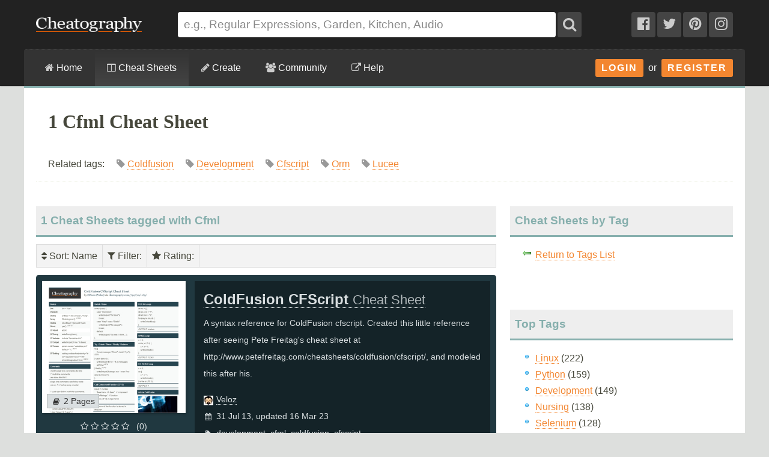

--- FILE ---
content_type: text/html; charset=utf-8
request_url: https://cheatography.com/tag/cfml/?sort=title
body_size: 12777
content:
<!DOCTYPE html>
<html lang="en" prefix="og: http://ogp.me/ns#">
    <head>

        <title>1 Cfml Cheat Sheet - Cheatography.com: Cheat Sheets For Every Occasion</title>

        <link rel="dns-prefetch" href="https://media.cheatography.com">
        <link rel="preconnect" href="https://media.cheatography.com">

        <meta content="width=device-width, initial-scale=1.0, minimum-scale=1.0, maximum-scale=1.0, user-scalable=0" name="viewport">

        <meta http-equiv="Content-Type" content="text/html; charset=UTF-8">
        <meta http-equiv="Content-Style-Type" content="text/css">

        <meta http-equiv="X-UA-Compatible" content="IE=Edge">

        <base href="https://cheatography.com/"> <!-- https -->

        <link rel="shortcut icon" href="favicon.png">
        <link rel="apple-touch-icon" href="/images/cheatography-iphone.png">

        <link rel="alternate" type="application/rss+xml" title="New Cheat Sheets RSS feed." href="https://cheatography.com/explore/new/rss/">

        
        
        <!-- Coil monetisation -->
        <meta name="monetization" content="$ilp.uphold.com/QRNi8QL4Gr3y">

        <script> var _paq = window._paq = window._paq || []; </script>

                                    
        <script src="https://media.cheatography.com/scripts/jquery.min.js"></script>

        <link href="https://media.cheatography.com/styles/styles.scss.css?v=25" rel="stylesheet">

        <link rel="preload" href="https://media.cheatography.com/styles/font-awesome.min.css?v=3" as="style" onload="this.onload=null;this.rel='stylesheet'">
        <noscript><link href="https://media.cheatography.com/styles/font-awesome.min.css?v=2" rel="stylesheet"></noscript>

        <link rel="preload" href="https://media.cheatography.com/styles/bootstrap-tour-standalone.min.css" as="style" onload="this.onload=null;this.rel='stylesheet'">
        <script src="https://media.cheatography.com/scripts/bootstrap-tour-standalone.min.js"></script>

<link rel="stylesheet" href="//cdnjs.cloudflare.com/ajax/libs/highlight.js/10.7.1/styles/github-gist.min.css">
<script src="//cdnjs.cloudflare.com/ajax/libs/highlight.js/10.7.1/highlight.min.js"></script>
<script>hljs.highlightAll();</script>

        <script type="text/javascript">
            var defaultLanguages = false;
            var rememberTagCookieName = false;
            var ratableCheatSheetId = false;
            var isRateable = true;
            var loggedIn = false;
        </script>

        <meta name="p:domain_verify" content="f842c4485eeea6c6d71b4314221cc6c0"/>

<!-- PLACE THIS SECTION INSIDE OF YOUR HEAD TAGS -->
<!-- Below is a link to a CSS file that accounts for Cumulative Layout Shift, a new Core Web Vitals subset that Google uses to help rank your site in search -->
<!-- The file is intended to eliminate the layout shifts that are seen when ads load into the page. If you don't want to use this, simply remove this file -->
<!-- To find out more about CLS, visit https://web.dev/vitals/ -->
<link rel="stylesheet" href="https://a.pub.network/core/pubfig/cls.css">
<script data-cfasync="false" type="text/javascript">
  var freestar = freestar || {};
  freestar.queue = freestar.queue || [];
  freestar.config = freestar.config || {};
  // Tag IDs set here, must match Tags served in the Body for proper setup
  freestar.config.enabled_slots = [];
  freestar.initCallback = function () { (freestar.config.enabled_slots.length === 0) ? freestar.initCallbackCalled = false : freestar.newAdSlots(freestar.config.enabled_slots) }
</script>
<script src="https://a.pub.network/cheatography-com/pubfig.min.js" async></script>

    </head>

<body class="page-explore ">
        <script type="text/javascript">
            var width = document.body.clientWidth;
            if (width <= 600) {
                deviceBracket = 'mobile';
            } else if (width <= 1000) {
                deviceBracket = 'tablet';
            } else {
                deviceBracket = 'desktop';
            }
            document.body.className += " " + deviceBracket + "Skin";
        </script>


    
        <!-- Google Analytics -->
        <script>
        (function(i,s,o,g,r,a,m){i['GoogleAnalyticsObject']=r;i[r]=i[r]||function(){
        (i[r].q=i[r].q||[]).push(arguments)},i[r].l=1*new Date();a=s.createElement(o),
        m=s.getElementsByTagName(o)[0];a.async=1;a.src=g;m.parentNode.insertBefore(a,m)
        })(window,document,'script','//www.google-analytics.com/analytics.js','ga');

        ga('create', 'UA-4997759-8', 'auto');
        ga('send', 'pageview');

        </script>
        <!-- End Google Analytics -->

    
    <div id="mobile_wrap_outer"><a href="#" id="mobileTrigger">Show Menu</a><div id="mobile_wrap_inner">
    <div id="header"><div id="header_inner">

        <!--<p style="color: #fff; text-align: center; margin: 0; padding: 6px 0 0;">Like puzzles? Check out this daily anagram game: <a href="https://raganam.com/">Raganam</a>!</p>-->

        
        <div id="topbar"><div class="inner">

            <form method="GET" action="/explore/search/"><p>

            <a href="https://cheatography.com/" class="imagelink logolink"><img height="25" width="176" id="title_logo" src="//media.cheatography.com/images/cheatography_logo.png?2" alt="Cheatography"></a>

            <input id="q" name="q" type="text" placeholder="e.g., Regular Expressions, Garden, Kitchen, Audio"> <button type="submit" id="qsubmit"><i class="fa fa-search"></i></button>

            <a class="social_link hideMobile" href="http://www.facebook.com/Cheatography"><i class="fa fa-facebook-official"></i></a>
            <a class="social_link hideMobile" href="http://twitter.com/Cheatography/"><i class="fa fa-twitter"></i></a>
            <a class="social_link hideMobile" href="http://www.pinterest.com/cheatography/"><i class="fa fa-pinterest"></i></a>
            <a class="social_link hideMobile" href="http://www.instagram.com/newcheatsheets/"><i class="fa fa-instagram"></i></a>

            </p></form>
            <script type="text/javascript">
                $(document).ready(function () {
                    // Restore search
                    var lastSearch = $.cookie('lastSearch');
                    $('#q').val(lastSearch);
                });
            </script>
        </div></div>

        </div><!-- /header_inner -->

        <div id="menubar"><div class="inner">
            <div class="clear"></div>

            <div id="user_info">
                <div class="logged_in" style="vertical-align: middle; position: relative; margin: 0; white-space: nowrap; z-index: 1001;">
                    <a style="vertical-align: middle; margin: 0; padding-right: 0;" class="imagelink gravatar replace_userlink" href="/replacethis/"><img class="gravatar replace_usergravatar" style="background: #fff; vertical-align: middle" src="#" width="32" height="32"></a>
                    <a style="color: #fff; vertical-align: middle" href="/replacethis/" class="replace_userlink replace_username"></a>
                    <a href="/messages/" title="You have 0 new messages." class="imageline"><i class="fa fa-fw fa-envelope"></i></a>
                </div>
                <div id="user_dropdown">
                    <div class="biptych1">
                        <ul>
                            <li class=" "><i class="fa fa-fw fa-star"></i><a href="/favourites/">Your Favourite Cheat Sheets</a></li>                                                    </ul>
                        <ul>
                            <li class=" "><i class="fa fa-fw fa-envelope"></i><a href="/messages/">Your Messages</a></li><li class=" replace_userlink"><i class="fa fa-fw fa-trophy"></i><a href="/replacethis/badges/">Your Badges</a></li><li class=" replace_userlink"><i class="fa fa-fw fa-heart"></i><a href="/replacethis/followers/">Your Friends</a></li><li class=" replace_userlink"><i class="fa fa-fw fa-comments"></i><a href="/replacethis/comments/">Your Comments</a></li>                        </ul>
                        <ul>
                            <li class=" replace_userlink"><i class="fa fa-fw fa-smile-o"></i><a href="/replacethis/">View Profile</a></li><li class=" replace_userlink"><i class="fa fa-fw fa-edit"></i><a href="/replacethis/edit/">Edit Profile</a></li><li class=" replace_userlink"><i class="fa fa-fw fa-key"></i><a href="/replacethis/password/">Change Password</a></li>                        </ul>
                        <ul>
                            <li class=" replace_userlink"><i class="fa fa-fw fa-sign-out"></i><a href="/replacethis/log-out/">Log out</a></li>                        </ul>
                    </div>
                    <div class="biptych2">
                        <ul>
                            <li class=" replace_userlink"><i class="fa fa-fw fa-columns"></i><a href="/replacethis/cheat-sheets/new/">New Cheat Sheet</a></li><li class=" replace_userlink"><i class="fa fa-fw fa-link"></i><a href="/replacethis/cheat-sheets/new-link/">New Link</a></li><li class=" replace_userlink"><i class="fa fa-fw fa-upload"></i><a href="/replacethis/cheat-sheets/new-upload/">New Upload</a></li>                        </ul>
                        <ul>
                            <li class=" replace_userlink"><i class="fa fa-fw fa-columns"></i><a href="/replacethis/cheat-sheets/live/">Live Cheat Sheets</a></li><li class=" replace_userlink"><i class="fa fa-fw fa-columns"></i><a href="/replacethis/cheat-sheets/drafts/">Draft Cheat Sheets</a></li><li class=" replace_userlink"><i class="fa fa-fw fa-group"></i><a href="/replacethis/cheat-sheets/collaborations/">Collaborations</a></li><li class=" replace_userlink"><i class="fa fa-fw fa-link"></i><a href="/replacethis/cheat-sheets/links/">Links</a></li>                        </ul>
                        <ul>
                                                    </ul>
                        <!--<ul>
                            <li class=" replace_userlink"><i class="fa fa-fw fa-line-chart"></i><a href="/replacethis/cheat-sheets/downloads/">Cheat Sheet Downloads</a></li>                        </ul>-->
                    </div>

                    <div class="clear"></div>
                </div>
                <div class="logged_out"><a class="imagelink login_button" href="/members/login">Login</a> &nbsp;or&nbsp; <a class="imagelink login_button" href="/members/register/">Register</a></div>
                <div class="clear"></div>
            </div>

            <!-- Site section: explore -->
            <nav><ul>
                <li><a href="/"><i class="fa fa-home"></i> Home</a></li>
                    <li class="hidden showMobile logged_out"><a href="/members/login/">Login</a></li>
                    <li class="hidden showMobile logged_out"><a href="/members/register/">Register</a></li>
                <li  class="on"><a id="tourbrowse" href="/explore/"><i class="fa fa-columns"></i> Cheat Sheets</a>
                <ul class="hideMobile"><li class=" "><i class="fa fa-fw fa-code"></i><a href="/programming/">Programming Cheat Sheets</a></li><li class=" "><i class="fa fa-fw fa-desktop"></i><a href="/software/">Software Cheat Sheets</a></li><li class=" "><i class="fa fa-fw fa-briefcase"></i><a href="/business/">Business and Marketing Cheat Sheets</a></li><li class=" "><i class="fa fa-fw fa-graduation-cap"></i><a href="/education/">Education Cheat Sheets</a></li><li class=" "><i class="fa fa-fw fa-home"></i><a href="/home/">Home and Health Cheat Sheets</a></li><li class=" "><i class="fa fa-fw fa-gamepad"></i><a href="/games/">Games and Hobbies Cheat Sheets</a></li><li class=" menu_separate  "><i class="fa fa-fw fa-graduation-cap"></i><a href="/explore/new/">New Cheat Sheets</a></li><li class=" "><i class="fa fa-fw fa-star"></i><a href="/explore/popular/">Popular Cheat Sheets</a></li><li class="on  menu_separate  "><i class="fa fa-fw fa-tag"></i>Cheat Sheets by Tag</li><li class=" "><i class="fa fa-fw fa-globe"></i><a href="/language/">Cheat Sheets by Language</a></li><li class=" menu_separate  "><i class="fa fa-fw fa-link"></i><a href="/external/">Cheat Sheet Links</a></li>  <!--<li><a href="/explore/top/">Top Cheat Sheets</a></li>
                            <li><a href="/explore/downloaded/">Most Downloaded</a></li>
                            <li><a href="/explore/commented/">Most Commented On</a></li>
                            <li><a href="/explore/downloads/">Recently Downloaded</a></li>-->
                        </ul>
            		            	</li>
                <li class=""><a id="tourcreate" href="/create/"><i class="fa fa-pencil"></i> Create</a>
                <ul class="hideMobile"><li class=" "><i class="fa fa-fw fa-question"></i><a href="/create/">Getting Started</a></li><li class=" logged_in"><i class="fa fa-fw fa-columns"></i><a href="/create/cheat-sheet/">Create a New Cheat Sheet</a></li><li class=" logged_in"><i class="fa fa-fw fa-upload"></i><a href="/create/cheat-sheet-upload/">Upload a Cheat Sheet</a></li><li class=" logged_in"><i class="fa fa-fw fa-link"></i><a href="/create/cheat-sheet-link/">Link to a Cheat Sheet</a></li>
                        <li class="menu_separate"><i class="fa fa-fw fa-smile-o"></i>A <a href="/davechild/cheat-sheets/cheatography/">Cheat Sheet</a> for Making Cheat Sheets!</li>
                        </ul>
            		</li>
                <li><a id="tourcommunity" href="/members/"><i class="fa fa-users"></i> Community</a>
            		<ul class="hideMobile">
                    <li class=" "><i class="fa fa-fw fa-globe"></i><a href="/members/">Community</a></li><li class=" "><i class="fa fa-fw fa-trophy"></i><a href="/badges/">Badges</a></li><li class=" menu_separate  logged_in"><i class="fa fa-fw fa-heart"></i><a href="/replacethis/followers/">Friends</a></li><li class=" logged_out"><i class="fa fa-fw fa-user"></i><a href="/members/register/">Join Us!</a></li><li class=" menu_separate  logged_out"><i class="fa fa-fw fa-key"></i><a href="/members/login/">Login</a></li><li class=" menu_separate  "><i class="fa fa-fw fa-twitter"></i><a href="http://twitter.com/Cheatography/">Twitter</a></li><li class=" "><i class="fa fa-fw fa-facebook"></i><a href="http://www.facebook.com/Cheatography">Facebook</a></li><li class=" "><i class="fa fa-fw fa-pinterest"></i><a href="http://www.pinterest.com/cheatography/">Pinterest</a></li><li class=" "><i class="fa fa-fw fa-instagram"></i><a href="http://www.instagram.com/newcheatsheets/">Instagram</a></li>                    </ul>
                </li>
                <li class="last"><a href="https://www.facebook.com/pg/Cheatography/community/" target="_blank" rel="noopener noreferrer" title="Get help on our Facebook community (opens in new window)."><i class="fa fa-external-link"></i> Help</a></li>
                <!--<li class="last"><a href="/help/"><i class="fa fa-question-circle"></i> Help</a>
                    <ul class="hideMobile">
                        <li class=" "><i class="fa fa-fw fa-info-circle"></i><a href="/help/">General Help Information</a></li>                        <li><i class="fa fa-fw fa-ticket"></i><a href="http://getsatisfaction.com/cheatography">Cheatography Support</a></li>
                        <li class="logged_in"><i class="fa fa-fw fa-location-arrow"></i><a href="/davechild/cheat-sheets/cheatography/?show_tour">Take a Tour!</a></li>
                    </ul>
                </li>-->
            </ul><div class="hidden showMobile logged_in" id="user_dropdown_mobile"></div></nav>

            <div class="clear"></div>

        </div></div>

    </div><!-- /header -->

    <div id="content">
        <div id="content_inner"><!-- google_ad_section_start -->

    
                   <div class="clear"></div>

                            <div id="pagetitle">

    
                    <h1>1 Cfml Cheat Sheet</h1>


                    <p class="subdesc" itemprop="description">Related tags:  &nbsp; &nbsp;  <span style="color: #999; white-space: nowrap;"><i class="fa fa-tag"></i>  <a rel="tag" href="/tag/coldfusion/">Coldfusion</a></span> &nbsp; &nbsp;  <span style="color: #999; white-space: nowrap;"><i class="fa fa-tag"></i>  <a rel="tag" href="/tag/development/">Development</a></span> &nbsp; &nbsp;  <span style="color: #999; white-space: nowrap;"><i class="fa fa-tag"></i>  <a rel="tag" href="/tag/cfscript/">Cfscript</a></span> &nbsp; &nbsp;  <span style="color: #999; white-space: nowrap;"><i class="fa fa-tag"></i>  <a rel="tag" href="/tag/orm/">Orm</a></span> &nbsp; &nbsp;  <span style="color: #999; white-space: nowrap;"><i class="fa fa-tag"></i>  <a rel="tag" href="/tag/lucee/">Lucee</a></span> &nbsp; &nbsp;</p>                    <div class="clear"></div>

                </div>
                    
        
        <div id="body_wide"><div id="body_wide_inner"><div id="body_wide_shadow">



<div class="triptychdbll">
    <h2 class="notopmargin">1 Cheat Sheets tagged with Cfml</h2>

    <script type="text/javascript">
        var rememberTagCookieName = 'selectedTagsSearch-f0770014d051a8e8ee75ea29f92980b3';
    </script>
    <div class="filterBar">
    <ul>
        <li><div><i class="fa fa-sort"></i> Sort<span id="sorting">: Name</span></div><ul><li><a class="active" href="https://cheatography.com:443/tag/cfml/">Magic</a></li><li><a class="active" href="https://cheatography.com:443/tag/cfml/?sort=rating">Rating</a></li><li><a class="active" href="https://cheatography.com:443/tag/cfml/?sort=date_new">Newest</a></li><li><a class="active" href="https://cheatography.com:443/tag/cfml/?sort=date_old">Oldest</a></li><li><strong>Name</strong></li><li><a class="active" href="https://cheatography.com:443/tag/cfml/?sort=downloads">Downloads</a></li><li><a class="active" href="https://cheatography.com:443/tag/cfml/?sort=views">Views</a></li></ul></li><li><div><i class="fa fa-filter"></i> Filter<span id="filtering">: </span></div><ul id="filterTagsList"><li class="filterableItem" style="padding: 0;"><label><input id="tagselect-cfscript" name="tagoptions" class="tagoptions" value="cfscript" type="checkbox"> <span class="tagname">Cfscript</span> <span style="color: #999;">(1)</span></label></li><li class="filterableItem" style="padding: 0;"><label><input id="tagselect-coldfusion" name="tagoptions" class="tagoptions" value="coldfusion" type="checkbox"> <span class="tagname">Coldfusion</span> <span style="color: #999;">(1)</span></label></li><li class="filterableItem" style="padding: 0;"><label><input id="tagselect-development" name="tagoptions" class="tagoptions" value="development" type="checkbox"> <span class="tagname">Development</span> <span style="color: #999;">(1)</span></label></li></ul></li><li><div><i class="fa fa-star"></i> Rating<span id="ratingfilter">: </span></div><ul id="filterRatingsList"><li class="filterableItem" style="padding: 0;"><label><input id="ratingselect-5" name="ratingoptions" class="ratingoptions" value="5" type="checkbox" disabled> <span class="ratingname"><i class="fa fa-star"></i> <i class="fa fa-star"></i> <i class="fa fa-star"></i> <i class="fa fa-star"></i> <i class="fa fa-star"></i> </span> <span style="color: #999;">(0)</span></label></li><li class="filterableItem" style="padding: 0;"><label><input id="ratingselect-4" name="ratingoptions" class="ratingoptions" value="4" type="checkbox" disabled> <span class="ratingname"><i class="fa fa-star"></i> <i class="fa fa-star"></i> <i class="fa fa-star"></i> <i class="fa fa-star"></i> <i class="fa fa-star-o"></i> </span> <span style="color: #999;">(0)</span></label></li><li class="filterableItem" style="padding: 0;"><label><input id="ratingselect-3" name="ratingoptions" class="ratingoptions" value="3" type="checkbox" disabled> <span class="ratingname"><i class="fa fa-star"></i> <i class="fa fa-star"></i> <i class="fa fa-star"></i> <i class="fa fa-star-o"></i> <i class="fa fa-star-o"></i> </span> <span style="color: #999;">(0)</span></label></li><li class="filterableItem" style="padding: 0;"><label><input id="ratingselect-2" name="ratingoptions" class="ratingoptions" value="2" type="checkbox" disabled> <span class="ratingname"><i class="fa fa-star"></i> <i class="fa fa-star"></i> <i class="fa fa-star-o"></i> <i class="fa fa-star-o"></i> <i class="fa fa-star-o"></i> </span> <span style="color: #999;">(0)</span></label></li><li class="filterableItem" style="padding: 0;"><label><input id="ratingselect-1" name="ratingoptions" class="ratingoptions" value="1" type="checkbox" disabled> <span class="ratingname"><i class="fa fa-star"></i> <i class="fa fa-star-o"></i> <i class="fa fa-star-o"></i> <i class="fa fa-star-o"></i> <i class="fa fa-star-o"></i> </span> <span style="color: #999;">(0)</span></label></li><li class="filterableItem" style="padding: 0;"><label><input id="ratingselect-unrated" name="ratingoptions" class="ratingoptions" value="unrated" type="checkbox"> <span class="ratingname">Unrated</span> <span style="color: #999;">(1)</span></label></li></ul></li>    </ul>
    <div class="clear"></div>
</div>
<script type="text/javascript">
    var defaultLanguages = [];
    </script>

    <div itemscope itemtype="http://schema.org/CreativeWork" id="cheat_sheet_1169" class="cheat_sheet_row altrow tag-development tag-cfml tag-coldfusion tag-cfscript lang-en rating-unrated" style="margin-bottom: 20px; position: relative; padding: 10px; min-height: 220px; background: #203840;"><div class="triptych1" style="position: relative; background: url('/images/ajax-loader.gif') 50% 40% no-repeat; height: 250px;"><a class="lazy imagelink" data-original="//media.cheatography.com/storage/thumb/veloz_coldfusion-cfscript.400.jpg?time=1678995632" style="box-shadow: 2px 2px 4px rgba(0, 0, 0, 0.2); position: absolute; top: 0; left: 0; right: 0; background: url('/images/spacer.png') 0 0 no-repeat; background-size: cover; height: 220px;" href="/veloz/cheat-sheets/coldfusion-cfscript/"></a><div style="position: absolute; bottom: 33px; left: 3px;"><span class="page_count" style="background-color: #DADFE1; white-space: nowrap;"><i class="fa fa-fw fa-book"></i>2 Pages</span></div><div style="position: absolute; top: 230px; text-align: center; left: 0; right: 0; color: #DADFE1;"><i class="fa fa-star-o"></i> <i class="fa fa-star-o"></i> <i class="fa fa-star-o"></i> <i class="fa fa-star-o"></i> <i class="fa fa-star-o"></i> &nbsp; (0)</div></div><div class="triptychdblr" style="color: #DADFE1; background: #142328; min-height: 250px;"><div style="padding: 10px 15px;"><strong><a style="font-size: 1.7em; color: #DADFE1; border-color: #DADFE1;" href="/veloz/cheat-sheets/coldfusion-cfscript/" itemprop="url"><span itemprop="name">ColdFusion CFScript <span style="font-weight: normal; font-size: 0.9em; opacity: 0.8;">Cheat Sheet</span></span></a></strong><div class="" style="line-height: 2; padding: 0;"><div style="padding: 5px 0 15px;">A syntax reference for ColdFusion cfscript. Created this little reference after seeing Pete Freitag's cheat sheet at http://www.petefreitag.com/cheatsheets/coldfusion/cfscript/, and modeled this after his.</div><div><span style="white-space: nowrap;"><img style="position: relative; left: 0; top: 5px; padding-right: 5px;" width="16" height="16" src="//media.cheatography.com/images/users/b8ee637d9e81c27b741d9e342aabdfa5.16.jpg"><a style="color: #DADFE1; border-color: #DADFE1;" href="/veloz/" class="user_hover">Veloz</a></span></div><div><i class="fa fa-fw fa-calendar second-list" date-last-update="2023-03-16 19:40:32"></i>31 Jul 13, updated 16 Mar 23</div><div><i class="fa fa-fw fa-tag"></i><a style="color: #DADFE1; border-color: #DADFE1;" href="/tag/development/cheat-sheets/">development</a>, <a style="color: #DADFE1; border-color: #DADFE1;" href="/tag/cfml/cheat-sheets/">cfml</a>, <a style="color: #DADFE1; border-color: #DADFE1;" href="/tag/coldfusion/cheat-sheets/">coldfusion</a>, <a style="color: #DADFE1; border-color: #DADFE1;" href="/tag/cfscript/cheat-sheets/">cfscript</a></div></div></div></div><div class="clear"></div></div>
    </div>
<div class="triptych3">

    
        <h2 class="notopmargin">Cheat Sheets by Tag</h2>
        <ul class="iconlist">
            <li class="icon icon_back"><a href="/explore/tags/">Return to Tags List</a></li>
        </ul>

        <div class="clear"></div>
        <br>
        


    	<h2>Top Tags</h2>
    	<ul>
            <li class=" "><a href="/tag/linux/">Linux</a>  (222)</li><li class=" "><a href="/tag/python/">Python</a>  (159)</li><li class=" "><a href="/tag/development/">Development</a>  (149)</li><li class=" "><a href="/tag/nursing/">Nursing</a>  (138)</li><li class=" "><a href="/tag/selenium/">Selenium</a>  (128)</li><li class=" "><a href="/tag/programming/">Programming</a>  (126)</li><li class=" "><a href="/tag/biology/">Biology</a>  (121)</li><li class=" "><a href="/tag/pharmacology/">Pharmacology</a>  (101)</li><li class=" "><a href="/tag/beginner/">Beginner</a>  (91)</li><li class=" "><a href="/tag/english/">English</a>  (86)</li>    	</ul>

    	<h2>New Tags</h2>
    	<ul>
            <li class=" "><a href="/tag/discipleship/">Discipleship</a>  (1)</li><li class=" "><a href="/tag/shopify/">Shopify</a>  (1)</li><li class=" "><a href="/tag/iceberg/">Iceberg</a>  (1)</li><li class=" "><a href="/tag/stomata/">Stomata</a>  (1)</li><li class=" "><a href="/tag/cellule/">Cellule</a>  (1)</li><li class=" "><a href="/tag/geografiaeconomica/">Geografiaeconomica</a>  (1)</li><li class=" "><a href="/tag/economicgeography/">Economicgeography</a>  (1)</li><li class=" "><a href="/tag/omarchy/">Omarchy</a>  (1)</li><li class=" "><a href="/tag/magit/">Magit</a>  (1)</li><li class=" "><a href="/tag/odyessy/">Odyessy</a>  (1)</li>    	</ul>

    
</div>
        <div class="clear"></div>

        </div></div></div><!-- /body -->

        <div class="clear"></div>

        <!-- google_ad_section_end --></div></div><!-- /content -->

        <div class="clear"></div>

        <div id="footer"><div id="footer_inner">
            <div class="biptychl">
                <h2>Latest Cheat Sheet</h2>
<div class="cheat_sheet_box" style="margin: 0 0 20px; padding: 0 0 15px">
    <div class="inner" style="padding: 5px 10px 0;"><div itemscope itemtype="http://schema.org/CreativeWork" id="cheat_sheet_39601" class="cheat_sheet_row altrow tag-fantasy tag-roleplay tag-warhammer lang-en rating-unrated" style="margin-bottom: 20px; position: relative; padding: 10px; min-height: 220px; background: #111850;"><div class="triptych1" style="position: relative; background: url('/images/ajax-loader.gif') 50% 40% no-repeat; height: 250px;"><a class="lazy imagelink" data-original="//media.cheatography.com/storage/thumb/manueleiria_wfrp4e-reference-sheet.400.jpg?time=1689711896" style="box-shadow: 2px 2px 4px rgba(0, 0, 0, 0.2); position: absolute; top: 0; left: 0; right: 0; background: url('/images/spacer.png') 0 0 no-repeat; background-size: cover; height: 220px;" href="/manueleiria/cheat-sheets/wfrp4e-reference-sheet/"></a><div style="position: absolute; bottom: 33px; left: 3px;"><span class="page_count" style="background-color: #D7D8E4; white-space: nowrap;"><i class="fa fa-fw fa-book"></i>2 Pages</span></div><div style="position: absolute; top: 230px; text-align: center; left: 0; right: 0; color: #D7D8E4;"><i class="fa fa-star-o"></i> <i class="fa fa-star-o"></i> <i class="fa fa-star-o"></i> <i class="fa fa-star-o"></i> <i class="fa fa-star-o"></i> &nbsp; (0)</div></div><div class="triptychdblr" style="color: #D7D8E4; background: #0B0F32; min-height: 250px;"><div style="padding: 10px 15px;"><strong><a style="font-size: 1.7em; color: #D7D8E4; border-color: #D7D8E4;" href="/manueleiria/cheat-sheets/wfrp4e-reference-sheet/" itemprop="url"><span itemprop="name">WFRP4e Reference Sheet <span style="font-weight: normal; font-size: 0.9em; opacity: 0.8;">Cheat Sheet</span></span></a></strong><div class="" style="line-height: 2; padding: 0;"><div style="padding: 5px 0 15px;">Integrating Basic and Up in Arms Combat Rules</div><div><span style="white-space: nowrap;"><img style="position: relative; left: 0; top: 5px; padding-right: 5px;" width="16" height="16" src="//media.cheatography.com/images/users/5a7da4f1d1443fbaf49a933c95282cba.16.jpg"><a style="color: #D7D8E4; border-color: #D7D8E4;" href="/manueleiria/" class="user_hover">manueleiria</a></span></div><div><i class="fa fa-fw fa-calendar second-list" date-last-update="2023-07-18 20:24:56"></i>15 Jan 26</div><div><i class="fa fa-fw fa-tag"></i><a style="color: #D7D8E4; border-color: #D7D8E4;" href="/tag/fantasy/cheat-sheets/">fantasy</a>, <a style="color: #D7D8E4; border-color: #D7D8E4;" href="/tag/roleplay/cheat-sheets/">roleplay</a>, <a style="color: #D7D8E4; border-color: #D7D8E4;" href="/tag/warhammer/cheat-sheets/">warhammer</a></div></div></div></div><div class="clear"></div></div></div>
</div>


<!-- f20f1080d15d92d62ccf0828ecebef42.cache -->            </div>
            <div class="biptychr">
                <h2>Random Cheat Sheet</h2>
<div class="sidebar_box" style="margin: 0 0 20px; padding: 0 0 15px">
    <div class="inner" style="padding: 5px 10px 0;"><div itemscope itemtype="http://schema.org/CreativeWork" id="cheat_sheet_3900" class="cheat_sheet_row altrow tag-ip tag-addressing tag-subnetting tag-bit tag-mask lang-en rating-5" style="margin-bottom: 20px; position: relative; padding: 10px; min-height: 220px; background: #838383;"><div class="triptych1" style="position: relative; background: url('/images/ajax-loader.gif') 50% 40% no-repeat; height: 250px;"><a class="lazy imagelink" data-original="//media.cheatography.com/storage/thumb/adeason_ip-addressing.400.jpg?time=1463054725" style="box-shadow: 2px 2px 4px rgba(0, 0, 0, 0.2); position: absolute; top: 0; left: 0; right: 0; background: url('/images/spacer.png') 0 0 no-repeat; background-size: cover; height: 220px;" href="/adeason/cheat-sheets/ip-addressing/"></a><div style="position: absolute; bottom: 33px; left: 3px;"><span class="page_count" style="background-color: #EFEFEF; white-space: nowrap;"><i class="fa fa-fw fa-book"></i>2 Pages</span></div><div style="position: absolute; top: 230px; text-align: center; left: 0; right: 0; color: #EFEFEF;"><!-- Average: 4.8534 --><i class="fa fa-star"></i> <i class="fa fa-star"></i> <i class="fa fa-star"></i> <i class="fa fa-star"></i> <i class="fa fa-star"></i>  &nbsp; (1)</div></div><div class="triptychdblr" style="color: #EFEFEF; background: #525252; min-height: 250px;"><div style="padding: 10px 15px;"><strong><a style="font-size: 1.7em; color: #EFEFEF; border-color: #EFEFEF;" href="/adeason/cheat-sheets/ip-addressing/" itemprop="url"><span itemprop="name">IP Addressing <span style="font-weight: normal; font-size: 0.9em; opacity: 0.8;">Cheat Sheet</span></span></a></strong><div class="" style="line-height: 2; padding: 0;"><div><span style="white-space: nowrap;"><img style="position: relative; left: 0; top: 5px; padding-right: 5px;" width="16" height="16" src="//media.cheatography.com/images/users/dc2dbee3ab6f66a967fa97174fe6f71a.16.jpg"><a style="color: #EFEFEF; border-color: #EFEFEF;" href="/adeason/" class="user_hover">adeason</a></span></div><div><i class="fa fa-fw fa-calendar second-list" date-last-update="2016-05-12 12:05:25"></i>14 Apr 15, updated 12 May 16</div><div><i class="fa fa-fw fa-tag"></i><a style="color: #EFEFEF; border-color: #EFEFEF;" href="/tag/ip/cheat-sheets/">ip</a>, <a style="color: #EFEFEF; border-color: #EFEFEF;" href="/tag/addressing/cheat-sheets/">addressing</a>, <a style="color: #EFEFEF; border-color: #EFEFEF;" href="/tag/subnetting/cheat-sheets/">subnetting</a>, <a style="color: #EFEFEF; border-color: #EFEFEF;" href="/tag/bit/cheat-sheets/">bit</a>, <a style="color: #EFEFEF; border-color: #EFEFEF;" href="/tag/mask/cheat-sheets/">mask</a></div></div></div></div><div class="clear"></div></div></div>
</div>


            </div>
            <div class="clear"></div>

            <div class="triptych1">
                <h2>About Cheatography</h2>
<div class="sidebar_box">
    <div class="sidebar_box_row"><strong><a href="/about/">Cheatography</a></strong> is a collection of <strong><a href="/explore/">6862 cheat sheets</a></strong> and quick references in <strong><a href="/language/">25 languages</a></strong> for everything from <strong><a href="/tag/development/">programming</a></strong> to <strong><a href="/tag/business/">business</a></strong>!</div>
</div>


<!-- 6dc87eb53e6da6ddb3cff0e16dac0686.cache -->            </div>
            <div class="triptych2">
                <div class="sidebar_box">
    <div class="sidebar_box_first_row"><h4>Behind the Scenes</h4></div>
    <div class="sidebar_box_row">If you have any problems, or just want to say hi, you can find us right here:</div>
    <div class="sidebar_box_row">
                <div class="biptych1"><a class="imagelink" style="float: left; margin: 5px 8px 0 0;" href="davechild/"><img class="lazy gravatar" src="/images/spacer.png" data-original="//media.cheatography.com/images/users/fd7e3b77a3f3007ff30d932b65084851.32.jpg" width="32" height="32" alt="DaveChild"></a> <a href="davechild/" class="user_hover" style="line-height: 42px;">DaveChild</a><div class="clear"></div></div>
            <div class="biptych2"><a class="imagelink" style="float: left; margin: 5px 8px 0 0;" href="spaceduck/"><img class="lazy gravatar" src="/images/spacer.png" data-original="//media.cheatography.com/images/users/e5f4dc698559e9cdd546c749924c2342.32.jpg" width="32" height="32" alt="SpaceDuck"></a> <a href="spaceduck/" class="user_hover" style="line-height: 42px;">SpaceDuck</a><div class="clear"></div></div>
            <div class="biptych1"><a class="imagelink" style="float: left; margin: 5px 8px 0 0;" href="cheatography/"><img class="lazy gravatar" src="/images/spacer.png" data-original="//media.cheatography.com/images/users/ae07a15380055b9d1da4dd5fb7538457.32.jpg" width="32" height="32" alt="Cheatography"></a> <a href="cheatography/" class="user_hover" style="line-height: 42px;">Cheatography</a><div class="clear"></div></div>
        </div>
    <div class="clear"></div>
</div>


<!-- 35cb66b25e43f07017839a47c2365fb0.cache -->                            </div>
            <div class="triptych3">
                <h2>Recent Cheat Sheet Activity</h2>
                <div class="sidebar_box">
            <div class="sidebar_box_row footer_recent_activity_1"><a class="imagelink" style="float: left; margin: 5px 8px 5px 0;" href="manueleiria/"><img class="gravatar lazy" src="/images/spacer.png" data-original="//media.cheatography.com/images/users/5a7da4f1d1443fbaf49a933c95282cba.32.jpg" width="32" height="32" alt="manueleiria"></a> <a href="manueleiria/" class="user_hover">manueleiria</a> published <a href="/manueleiria/cheat-sheets/wfrp4e-reference-sheet/">WFRP4e Reference Sheet</a>.<br><span class="sidebar_event_date">2 days 9 hours ago</span></div>
            <div class="sidebar_box_row footer_recent_activity_2"><a class="imagelink" style="float: left; margin: 5px 8px 5px 0;" href="gregfinzer/"><img class="gravatar lazy" src="/images/spacer.png" data-original="//media.cheatography.com/images/users/51425fabcb7b8b62c6cef848600aa40f.32.jpg" width="32" height="32" alt="GregFinzer"></a> <a href="gregfinzer/" class="user_hover">GregFinzer</a> published <a href="/gregfinzer/cheat-sheets/eternal-security/">Eternal Security</a>.<br><span class="sidebar_event_date">6 days 21 hours ago</span></div>
            <div class="sidebar_box_row footer_recent_activity_3"><a class="imagelink" style="float: left; margin: 5px 8px 5px 0;" href="jacquesblom/"><img class="gravatar lazy" src="/images/spacer.png" data-original="//media.cheatography.com/images/users/e3aa904c64d252a2123e5ede6d0a20ef.32.jpg" width="32" height="32" alt="jacquesblom"></a> <a href="jacquesblom/" class="user_hover">jacquesblom</a> updated <a href="/jacquesblom/cheat-sheets/shopify-liquid/">Shopify Liquid</a>.<br><span class="sidebar_event_date">1 week ago</span></div>
            <div class="sidebar_box_row footer_recent_activity_4"><a class="imagelink" style="float: left; margin: 5px 8px 5px 0;" href="kbbk/"><img class="gravatar lazy" src="/images/spacer.png" data-original="//media.cheatography.com/images/users/de44424da35e4068ba2e8a59fb56b639.32.jpg" width="32" height="32" alt="kbbk"></a> <a href="kbbk/" class="user_hover">kbbk</a> published <a href="/kbbk/cheat-sheets/the-cultural-iceberg/">The Cultural Iceberg</a>.<br><span class="sidebar_event_date">1 week 2 days ago</span></div>
            <div class="sidebar_box_row sidebar_box_last_row footer_recent_activity_5"><a class="imagelink" style="float: left; margin: 5px 8px 5px 0;" href="mgleizes/"><img class="gravatar lazy" src="/images/spacer.png" data-original="//media.cheatography.com/images/users/d30bf32175dd6a8c2786963065a5b92f.32.jpg" width="32" height="32" alt="mgleizes"></a> <a href="mgleizes/" class="user_hover">mgleizes</a> published <a href="/mgleizes/cheat-sheets/french-1/">French 1</a>.<br><span class="sidebar_event_date">1 week 3 days ago</span></div>
        <div class="clear"></div>
</div>


<!-- a98ac7058754245fdf9056fa700ef6d5.cache -->            </div>
            <div class="clear"></div>

            <div class="legal">
                <div class="legal_left">
                    &copy; 2011  - 2026 Cheatography.com &nbsp; | &nbsp; <a rel="license" href="http://creativecommons.org/licenses/by-nc-sa/2.0/uk/">CC License</a> &nbsp; | &nbsp; <a href="/terms-and-conditions/">Terms</a> &nbsp; | &nbsp;  <a href="/privacy/">Privacy</a>
                </div>
                <div class="legal_right">
                    <a href="https://cheatography.com/explore/new/rss/"><i class="fa fa-rss-square"></i> Latest Cheat Sheets RSS Feed</a>
                </div>
                <div class="clear"></div>
            </div>


            <div class="clear"></div>

        </div><div class="clear"></div></div>

    <div class="clear"></div>

    </div></div><!-- /mobile_wrap -->

<div style="height: 100px;">&nbsp;</div>

</body>

<head>






<!-- InMobi Choice. Consent Manager Tag v3.0 (for TCF 2.2) -->
<script type="text/javascript" async=true>
(function() {
  var host = window.location.hostname;
  var element = document.createElement('script');
  var firstScript = document.getElementsByTagName('script')[0];
  var url = 'https://cmp.inmobi.com'
    .concat('/choice/', 'jq_3-rhyc-Wwc', '/', host, '/choice.js?tag_version=V3');
  var uspTries = 0;
  var uspTriesLimit = 3;
  element.async = true;
  element.type = 'text/javascript';
  element.src = url;

  firstScript.parentNode.insertBefore(element, firstScript);

  function makeStub() {
    var TCF_LOCATOR_NAME = '__tcfapiLocator';
    var queue = [];
    var win = window;
    var cmpFrame;

    function addFrame() {
      var doc = win.document;
      var otherCMP = !!(win.frames[TCF_LOCATOR_NAME]);

      if (!otherCMP) {
        if (doc.body) {
          var iframe = doc.createElement('iframe');

          iframe.style.cssText = 'display:none';
          iframe.name = TCF_LOCATOR_NAME;
          doc.body.appendChild(iframe);
        } else {
          setTimeout(addFrame, 5);
        }
      }
      return !otherCMP;
    }

    function tcfAPIHandler() {
      var gdprApplies;
      var args = arguments;

      if (!args.length) {
        return queue;
      } else if (args[0] === 'setGdprApplies') {
        if (
          args.length > 3 &&
          args[2] === 2 &&
          typeof args[3] === 'boolean'
        ) {
          gdprApplies = args[3];
          if (typeof args[2] === 'function') {
            args[2]('set', true);
          }
        }
      } else if (args[0] === 'ping') {
        var retr = {
          gdprApplies: gdprApplies,
          cmpLoaded: false,
          cmpStatus: 'stub'
        };

        if (typeof args[2] === 'function') {
          args[2](retr);
        }
      } else {
        if(args[0] === 'init' && typeof args[3] === 'object') {
          args[3] = Object.assign(args[3], { tag_version: 'V3' });
        }
        queue.push(args);
      }
    }

    function postMessageEventHandler(event) {
      var msgIsString = typeof event.data === 'string';
      var json = {};

      try {
        if (msgIsString) {
          json = JSON.parse(event.data);
        } else {
          json = event.data;
        }
      } catch (ignore) {}

      var payload = json.__tcfapiCall;

      if (payload) {
        window.__tcfapi(
          payload.command,
          payload.version,
          function(retValue, success) {
            var returnMsg = {
              __tcfapiReturn: {
                returnValue: retValue,
                success: success,
                callId: payload.callId
              }
            };
            if (msgIsString) {
              returnMsg = JSON.stringify(returnMsg);
            }
            if (event && event.source && event.source.postMessage) {
              event.source.postMessage(returnMsg, '*');
            }
          },
          payload.parameter
        );
      }
    }

    while (win) {
      try {
        if (win.frames[TCF_LOCATOR_NAME]) {
          cmpFrame = win;
          break;
        }
      } catch (ignore) {}

      if (win === window.top) {
        break;
      }
      win = win.parent;
    }
    if (!cmpFrame) {
      addFrame();
      win.__tcfapi = tcfAPIHandler;
      win.addEventListener('message', postMessageEventHandler, false);
    }
  };

  makeStub();

  function makeGppStub() {
    const CMP_ID = 10;
    const SUPPORTED_APIS = [
      '2:tcfeuv2',
      '6:uspv1',
      '7:usnatv1',
      '8:usca',
      '9:usvav1',
      '10:uscov1',
      '11:usutv1',
      '12:usctv1'
    ];

    window.__gpp_addFrame = function (n) {
      if (!window.frames[n]) {
        if (document.body) {
          var i = document.createElement("iframe");
          i.style.cssText = "display:none";
          i.name = n;
          document.body.appendChild(i);
        } else {
          window.setTimeout(window.__gpp_addFrame, 10, n);
        }
      }
    };
    window.__gpp_stub = function () {
      var b = arguments;
      __gpp.queue = __gpp.queue || [];
      __gpp.events = __gpp.events || [];

      if (!b.length || (b.length == 1 && b[0] == "queue")) {
        return __gpp.queue;
      }

      if (b.length == 1 && b[0] == "events") {
        return __gpp.events;
      }

      var cmd = b[0];
      var clb = b.length > 1 ? b[1] : null;
      var par = b.length > 2 ? b[2] : null;
      if (cmd === "ping") {
        clb(
          {
            gppVersion: "1.1", // must be “Version.Subversion”, current: “1.1”
            cmpStatus: "stub", // possible values: stub, loading, loaded, error
            cmpDisplayStatus: "hidden", // possible values: hidden, visible, disabled
            signalStatus: "not ready", // possible values: not ready, ready
            supportedAPIs: SUPPORTED_APIS, // list of supported APIs
            cmpId: CMP_ID, // IAB assigned CMP ID, may be 0 during stub/loading
            sectionList: [],
            applicableSections: [-1],
            gppString: "",
            parsedSections: {},
          },
          true
        );
      } else if (cmd === "addEventListener") {
        if (!("lastId" in __gpp)) {
          __gpp.lastId = 0;
        }
        __gpp.lastId++;
        var lnr = __gpp.lastId;
        __gpp.events.push({
          id: lnr,
          callback: clb,
          parameter: par,
        });
        clb(
          {
            eventName: "listenerRegistered",
            listenerId: lnr, // Registered ID of the listener
            data: true, // positive signal
            pingData: {
              gppVersion: "1.1", // must be “Version.Subversion”, current: “1.1”
              cmpStatus: "stub", // possible values: stub, loading, loaded, error
              cmpDisplayStatus: "hidden", // possible values: hidden, visible, disabled
              signalStatus: "not ready", // possible values: not ready, ready
              supportedAPIs: SUPPORTED_APIS, // list of supported APIs
              cmpId: CMP_ID, // list of supported APIs
              sectionList: [],
              applicableSections: [-1],
              gppString: "",
              parsedSections: {},
            },
          },
          true
        );
      } else if (cmd === "removeEventListener") {
        var success = false;
        for (var i = 0; i < __gpp.events.length; i++) {
          if (__gpp.events[i].id == par) {
            __gpp.events.splice(i, 1);
            success = true;
            break;
          }
        }
        clb(
          {
            eventName: "listenerRemoved",
            listenerId: par, // Registered ID of the listener
            data: success, // status info
            pingData: {
              gppVersion: "1.1", // must be “Version.Subversion”, current: “1.1”
              cmpStatus: "stub", // possible values: stub, loading, loaded, error
              cmpDisplayStatus: "hidden", // possible values: hidden, visible, disabled
              signalStatus: "not ready", // possible values: not ready, ready
              supportedAPIs: SUPPORTED_APIS, // list of supported APIs
              cmpId: CMP_ID, // CMP ID
              sectionList: [],
              applicableSections: [-1],
              gppString: "",
              parsedSections: {},
            },
          },
          true
        );
      } else if (cmd === "hasSection") {
        clb(false, true);
      } else if (cmd === "getSection" || cmd === "getField") {
        clb(null, true);
      }
      //queue all other commands
      else {
        __gpp.queue.push([].slice.apply(b));
      }
    };
    window.__gpp_msghandler = function (event) {
      var msgIsString = typeof event.data === "string";
      try {
        var json = msgIsString ? JSON.parse(event.data) : event.data;
      } catch (e) {
        var json = null;
      }
      if (typeof json === "object" && json !== null && "__gppCall" in json) {
        var i = json.__gppCall;
        window.__gpp(
          i.command,
          function (retValue, success) {
            var returnMsg = {
              __gppReturn: {
                returnValue: retValue,
                success: success,
                callId: i.callId,
              },
            };
            event.source.postMessage(msgIsString ? JSON.stringify(returnMsg) : returnMsg, "*");
          },
          "parameter" in i ? i.parameter : null,
          "version" in i ? i.version : "1.1"
        );
      }
    };
    if (!("__gpp" in window) || typeof window.__gpp !== "function") {
      window.__gpp = window.__gpp_stub;
      window.addEventListener("message", window.__gpp_msghandler, false);
      window.__gpp_addFrame("__gppLocator");
    }
  };

  makeGppStub();

  var uspStubFunction = function() {
    var arg = arguments;
    if (typeof window.__uspapi !== uspStubFunction) {
      setTimeout(function() {
        if (typeof window.__uspapi !== 'undefined') {
          window.__uspapi.apply(window.__uspapi, arg);
        }
      }, 500);
    }
  };

  var checkIfUspIsReady = function() {
    uspTries++;
    if (window.__uspapi === uspStubFunction && uspTries < uspTriesLimit) {
      console.warn('USP is not accessible');
    } else {
      clearInterval(uspInterval);
    }
  };

  if (typeof window.__uspapi === 'undefined') {
    window.__uspapi = uspStubFunction;
    var uspInterval = setInterval(checkIfUspIsReady, 6000);
  }
})();
</script>
<!-- End InMobi Choice. Consent Manager Tag v3.0 (for TCF 2.2) -->










    <script type="text/javascript" src="/scripts/jquery.cookie.js"></script>
    <script type="text/javascript">
        var loggedInUserId = false;
        $(document).ready(function() {
            // Hide elements not relevant to non-logged-in users
            loggedIn = $.cookie('frontLoggedIn');
            loggedInUserId = $.cookie('frontUserId');
            var isAdmin = $.cookie('frontUserAdmin');
            if (loggedIn == 1) {
                // Replacements
                $('.replace_username').html($.cookie('frontUserName'));
                $('a.replace_userlink, .replace_userlink a').each(function(){
                    var oldHref = $(this).attr('href');
                    var newHref = oldHref.replace('replacethis', $.cookie('frontUserAlias'));
                    $(this).attr('href', newHref);
                });
                $('.replace_usergravatar').attr('src', $.cookie('frontUserAvatar32'));
                // Show and hide
                //$('.logged_in').show();
                $('.logged_out').hide();

                if (isAdmin) {
                    $('.admin_view').show();
                }

                $('.user_view').each(function(){
                    var userIds = $(this).attr('data-userid').split(',');
                    if ($.inArray(loggedInUserId, userIds)) {
                        $(this).show();
                    }
                });

            } else {
                $('.logged_in').hide();
                //$('.logged_out').show();
            }
        });
    </script>



    <link href="/scripts/fancybox/jquery.fancybox.css" rel="stylesheet" type="text/css">

    <!--<script type="text/javascript" src="https://www.google.com/jsapi"></script>-->
    <script type="text/javascript" src="/scripts/fancybox/jquery.fancybox.pack.js"></script>
    <script type="text/javascript" src="/scripts/jquery.validation.min.js"></script>
    <script type="text/javascript" src="/scripts/jquery.additional-validation.js"></script>
    <script type="text/javascript" src="/scripts/jquery.hoverIntent.minified.js"></script>


    <script type="text/javascript" src="/scripts/mobile.min.js"></script>
    <script type="text/javascript" src="/scripts/ajax.min.js"></script>
    <script type="text/javascript" src="/scripts/useful.min.js?v=2&q=2026-01-17"></script>

    <script type="text/javascript" src="/scripts/jquery.lazyload.min.js"></script>
    <script type="text/javascript">
        $(document).ready(function() {
            $(".lazy").lazyload({
                effect : "fadeIn",
                failure_limit : 10
            });
        });
    </script>

<div id="innocuousThing" style="font-size: 2px;">&nbsp;</div>
<div id="bottomAd" class="advert" style="font-size: 2px;">&nbsp;</div>

<script type="text/javascript">
$(document).ready( function() {

  if (loggedIn == 1) {
    return;
  }

  var wellFineWhatever = $.cookie('wellFineWhateverMan');
  if (typeof wellFineWhatever !== "undefined") {
    if (wellFineWhatever > (Math.floor(Date.now() / 1000) - 240)) {
      return;
    }
  }

  window.setTimeout( function() {
    var innocuousThing = $('#innocuousThing');
    var bottomad = $('#bottomAd');
      if (innocuousThing.length == 1) {
        if (innocuousThing.height() > 0) {
          if (bottomad.length == 1) {
            if (bottomad.height() == 0) {
              // adblocker active
              $('#adblocker').show();
              $('body'). css('overflow', 'hidden');
              _paq.push(['trackEvent', 'AdBlocker', 'Popup Displayed']);
              $.cookie('popupDisplayed', Math.floor(Date.now() / 1000), { expires: 1, path: '/' });
              if (typeof wellFineWhatever !== "undefined") {
                _paq.push(['trackEvent', 'AdBlocker', 'Popup Displayed After Bypass Click']);
              }
            } else {
              // no adblocker
              var popupDisplayed = $.cookie('popupDisplayed');
              if (typeof popupDisplayed !== "undefined") {
                // Looks like they disabled it, woohoo!
                var loggedBlockerDisabled = $.cookie('#loggedBlockerDisabled'); // Check to see if we already sent an analytics event about this
                if (typeof loggedBlockerDisabled === "undefined") {
                  // We only log this once
                  _paq.push(['trackEvent', 'AdBlocker', 'AdBlocker Disabled After Popup']);
                  $.cookie('loggedBlockerDisabled', Math.floor(Date.now() / 1000), { expires: 1, path: '/' });
                }
              }


            }
          }
       }
    }
  }, 1);
});
</script>

<div id="adblocker" style="display: none;"><div style="position: fixed; top: 0; right: 0: left: 0; bottom: 0; background: #000; background: rgba(0, 0, 0, 0.5); height: 100%; width: 100%; z-index: 934853745; display: flex; align-items: center; justify-content: center; height: 100vh;">
    <div style="background: #fff; border-radius: 5px; box-shadow: 0 0 5px #000; padding: 40px; max-width: 600px; width: 80%; margin: 0 10%; font-size: 18px;">
        <h3 style="margin-top: 0; padding: 0; font-size: 20px;">Please Disable Your Ad Blocker</h3>
        <p>Sorry about this, but Cheatography is only able to provide the resources it does thanks to revenue from advertising. Please consider disabling your ad blocker before continuing.</p>
        <p>If you would prefer to continue without turning off your ad blocker, please <a href="#" onclick="$.cookie('wellFineWhateverMan', Math.floor(Date.now() / 1000), { expires: 1, path: '/' }); $('#adblocker').hide(); $('body'). css('overflow', 'auto'); _paq.push(['trackEvent', 'AdBlocker', 'Dismiss Popup Link Click']); return false;">click here</a> to temporarily dismiss this message.</p>
        <p>Thanks,<br>Dave.</p>
    </div>
</div></div>

<!-- Matomo -->
<script>
  var _paq = window._paq = window._paq || [];
$(document).ready(function() {
  /* tracker methods like "setCustomDimension" should be called before "trackPageView" */
  if (loggedIn == 1) {
    _paq.push(['setUserId', 'cheatography_' + loggedInUserId]);
  }
  _paq.push(['trackPageView']);
  _paq.push(['enableLinkTracking']);
  _paq.push(['enableHeartBeatTimer']);
  (function() {
    var u="//data.cheatography.com/";
    _paq.push(['setTrackerUrl', u+'banana.htm']);
    _paq.push(['setSiteId', '1']);
    var d=document, g=d.createElement('script'), s=d.getElementsByTagName('script')[0];
    g.async=true; g.src=u+'banana.js'; s.parentNode.insertBefore(g,s);
  })();
});
</script>
<!-- End Matomo Code -->

<!-- Matomo Image Tracker-->
<noscript>
<img referrerpolicy="no-referrer-when-downgrade" src="https://data.cheatography.com/banana.htm?idsite=1&amp;rec=1" style="border:0" alt="" />
</noscript>
<!-- End Matomo -->

</head>
</html>



--- FILE ---
content_type: text/plain;charset=UTF-8
request_url: https://c.pub.network/v2/c
body_size: -113
content:
0e2a8e97-40a5-4130-a4dd-5716b31d6813

--- FILE ---
content_type: text/plain;charset=UTF-8
request_url: https://c.pub.network/v2/c
body_size: -262
content:
435d3039-fc32-4c15-8112-dd3536a9065a